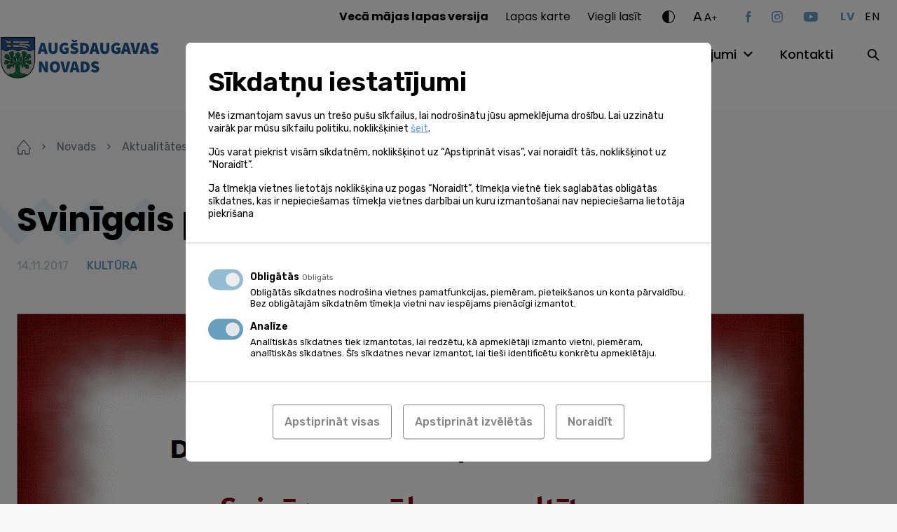

--- FILE ---
content_type: text/html; charset=UTF-8
request_url: https://www.augsdaugavasnovads.lv/novads/aktualitates/jaunumi/svinigais-pasakums-dubna/
body_size: 16796
content:
<!doctype html><html lang="lv-LV" ><head><meta charset="UTF-8"><meta name="format-detection" content="telephone=no"><meta http-equiv="X-UA-Compatible" content="IE=edge,chrome=1"><meta name="viewport" content="width=device-width, initial-scale=1, maximum-scale=1"><link rel="stylesheet" media="print" onload="this.onload=null;this.media='all';" id="ao_optimized_gfonts" href="https://fonts.googleapis.com/css?family=Poppins:400,500,600,700%7CRubik:300,400,500,600%7CPoppins:400,500,600,700%7CRubik:300,400,500,600&amp;display=swap"><link rel="profile" href="https://gmpg.org/xfn/11"><meta name='robots' content='index, follow, max-image-preview:large, max-snippet:-1, max-video-preview:-1' /><link rel="alternate" hreflang="lv" href="https://www.augsdaugavasnovads.lv/novads/aktualitates/jaunumi/svinigais-pasakums-dubna/" /><link rel="alternate" hreflang="x-default" href="https://www.augsdaugavasnovads.lv/novads/aktualitates/jaunumi/svinigais-pasakums-dubna/" /> <style id="aoatfcss" media="all">html{line-height:1.15;-webkit-text-size-adjust:100%}body{margin:0}a{background-color:transparent}strong{font-weight:bolder}img{border-style:none}button,input{font-family:inherit;font-size:100%;line-height:1.15;margin:0}button,input{overflow:visible}button{text-transform:none}button,[type=button],[type=submit]{-webkit-appearance:button}button::-moz-focus-inner,[type=button]::-moz-focus-inner,[type=submit]::-moz-focus-inner{border-style:none;padding:0}button:-moz-focusring,[type=button]:-moz-focusring,[type=submit]:-moz-focusring{outline:1px dotted ButtonText}::-webkit-file-upload-button{-webkit-appearance:button;font:inherit}*,*:before,*:after{-webkit-box-sizing:border-box;-moz-box-sizing:border-box;box-sizing:border-box}html,body,div,span,h2,h4,a,img,strong,ul,li,form,figure,header,nav,section,button{margin:0;padding:0}figure,header,nav,section{display:block}ul{list-style:none}button,input{border:none}button{border-radius:0;background:0 0}a:visited,button:visited{outline:none}a{text-decoration:none}a,a *,button,button *{text-decoration-skip:none!important;text-decoration-skip-ink:none!important}a:visited,a *:visited{text-decoration-skip:none!important;text-decoration-skip-ink:none!important}img{vertical-align:middle}img{max-width:100%;max-height:100%}@-ms-viewport{width:device-width}html{box-sizing:border-box;-ms-overflow-style:scrollbar}*,*:before,*:after{box-sizing:inherit}.container{width:100%;margin-right:auto;margin-left:auto}.d-none{display:none!important}.d-block{display:block!important}@media (min-width:768px){.d-md-none{display:none!important}}@media (min-width:1100px){.d-lg-none{display:none!important}.d-lg-block{display:block!important}}.justify-content-between{-ms-flex-pack:justify!important;justify-content:space-between!important}.align-items-end{-ms-flex-align:end!important;align-items:flex-end!important}.align-items-center{-ms-flex-align:center!important;align-items:center!important}@media (min-width:1100px){.justify-content-lg-end{-ms-flex-pack:end!important;justify-content:flex-end!important}.align-items-lg-start{-ms-flex-align:start!important;align-items:flex-start!important}}.container,.mega-menu-row{max-width:1284px;padding-left:24px;padding-right:24px}.mega-menu-row{margin-left:auto;margin-right:auto}.mega-menu-column{padding-left:12px;padding-right:12px}@media (max-width:1099px){.container{max-width:670px}}@media (max-width:767px){.container{padding-left:35px;padding-right:35px}}.relative{position:relative}.abs-c{position:absolute;top:50%;right:auto;bottom:auto;left:50%;transform:translate(-50%,-50%)}.flex{display:flex;flex-direction:row;flex-wrap:wrap}html,body{font-kerning:auto}body{display:flex;flex-direction:column;width:100%}.site-wrap{display:flex;flex-direction:column;flex-wrap:nowrap;min-height:100vh;width:100%;z-index:1}.site-content{flex:1 1 auto!important}img{width:auto;height:auto;max-width:100%;max-height:100%}.bg--cover{background-size:cover;background-position:center}.btn-dir{position:relative;display:inline-block;font-size:18rem;font-weight:500;line-height:24rem}.btn-dir--next{padding-right:24px}.btn-dir__icon{position:absolute;top:5px;font-size:13px}.btn-dir--next .btn-dir__icon{right:0}.ar-img{width:100%}.ar-img[style*=max-width]{width:9999px}.ar-img__inner{position:relative;width:100%;height:0}.ar-img__img{position:absolute;top:0;left:0;width:100%;max-width:none;height:100%;max-height:none}.w-100{width:100%}.mgb--m{margin-bottom:24px}@font-face{font-family:"icomoon";src:url(//www.augsdaugavasnovads.lv/wp-content/themes/augsdaugavas-novads/assets/css/../fonts/icomoon.eot);src:url(//www.augsdaugavasnovads.lv/wp-content/themes/augsdaugavas-novads/assets/css/../fonts/icomoon.eot#iefix) format("embedded-opentype"),url(//www.augsdaugavasnovads.lv/wp-content/themes/augsdaugavas-novads/assets/css/../fonts/icomoon.ttf) format("truetype"),url(//www.augsdaugavasnovads.lv/wp-content/themes/augsdaugavas-novads/assets/css/../fonts/icomoon.woff) format("woff"),url(//www.augsdaugavasnovads.lv/wp-content/themes/augsdaugavas-novads/assets/css/../fonts/icomoon.svg#icomoon) format("svg");font-weight:400;font-style:normal;font-display:block}.ic{font-family:"icomoon"!important;speak:never;font-style:normal;font-weight:400;font-variant:normal;text-transform:none;line-height:1;-webkit-font-smoothing:antialiased;-moz-osx-font-smoothing:grayscale}.ic--caret-right:before{content:"\e90c"}.ic--contrast:before{content:"\e90d"}.ic--search:before{content:"\e90e"}.ic--youtube:before{content:"\e91e"}.ic--instagram:before{content:"\e91f"}.ic--facebook:before{content:"\e920"}html{font-size:1px}body{font-family:"Rubik";color:#000}body{font-size:16rem;line-height:24rem}a{color:#000}.h1{font-family:"Poppins";font-size:48rem;font-weight:700;line-height:72rem}.h2{font-family:"Poppins";font-size:36rem;font-weight:600;line-height:55rem}@media (max-width:767px){.h1,.h2{font-size:30rem;line-height:40rem}}.ta--center{text-align:center}.ta--right{text-align:right}.c--white{color:#fff}.site-header{position:fixed;top:0;left:0;z-index:20;width:100%;padding-top:8px;padding-bottom:29px;background:#fff}.site-logo{width:288px;margin-left:-80px}.site-logo .ar-img{max-width:100%!important}.site-menu{margin-top:4px}.site-help{margin-bottom:27px}.toggle-hh-search{width:30px;height:30px;margin-right:-7px}.site-header .social-nav{margin-right:32px}@media (max-width:1099px){.site-header{padding-bottom:8px}.site-logo{margin-top:-30px}.site-header .social-nav{margin-right:0;margin-bottom:32px}}@media (max-width:767px){.site-logo{width:254px;margin-top:-18px}.site-logo .ar-img{max-width:100%!important}}.help-dropdown:not(.active){display:none}.fs-changer{margin-right:40px}.fs-changer__large{top:-1px;margin-right:2px;font-size:19rem;letter-spacing:.95px}.fs-changer__medium{top:-1px;font-size:15rem;letter-spacing:.75px}.fs-changer__small{top:-3px;font-size:12rem;letter-spacing:.6px}.c-changer{margin-right:26px}.c-changer__toggle{font-size:18px}.lang-switch__item:not(:last-child){margin-right:14px}.lang-switch__link{font-family:"Poppins";text-transform:uppercase;letter-spacing:.8px}.lang-switch__link--is-active{color:#65a0c1}.lang-switch__link--is-active{font-weight:700}.nav-help{margin-right:29px}.nav-help li:not(:last-child){margin-right:24px}.nav-help a{font-family:"Poppins"}.mega-menu-toggle{display:none!important}.nav-main{margin-right:47px}#mega-menu-header{display:flex;flex-wrap:wrap}#mega-menu-header>li:not(:last-child){margin-right:36px}#mega-menu-header>li>a{font-family:"Poppins";font-size:18rem;font-weight:500}.nav-main .mega-menu-item-has-children>a{position:relative;padding-right:26px}#mega-menu-header>li>.mega-sub-menu{display:none}.site-search__toggle{width:30px;height:30px;margin-right:-10px}@media (min-width:1100px){.site-search__form{display:none}}.burger{z-index:1;display:block;width:40px;height:34px;margin-left:-10px;margin-right:13px}.burger__part{position:absolute;left:10px;width:20px;height:2px;background:#000}.burger__part--top{top:10px}.burger__part--mid{top:16px}.burger__part--bot{top:22px}@media (max-width:767px){.burger{margin-right:23px}}@media (max-width:1099px){.site-menu{display:none}}.info-slider__img{width:100%;max-width:none;height:100%;max-height:none;object-fit:cover}.social-nav__item:not(:last-child){margin-right:30px}.social-nav__link{display:block;color:#65a0c1}.social-nav__link.ic--youtube{font-size:14px}@media (max-width:767px){.social-nav{padding-top:14px}}body{background-color:#f9f9f9}.site-wrap{padding-top:140px}.site-content{padding-top:58px;padding-bottom:100px}.no-pdt .site-content{padding-top:0}@media (max-width:1099px){.site-wrap{padding-top:90px}}@media (max-width:767px){.site-content{padding-top:38px;padding-bottom:80px}}.input{display:block;width:100%;padding:16px 23px 15px;color:#707c80;color:#000;background:#fff;border-radius:10px;border:1px solid #ababab}.input--sm{padding:8px 16px}.decor{position:absolute;background-size:100% 100%}.decor--1{width:541px;height:198px;background-image:url(//www.augsdaugavasnovads.lv/wp-content/themes/augsdaugavas-novads/assets/css/../img/zig-zag.svg)}.decor--2{width:286px;height:106px;background-image:url(//www.augsdaugavasnovads.lv/wp-content/themes/augsdaugavas-novads/assets/css/../img/zig-zag-small.svg)}.decor-title__decor{top:-42px;left:-79px}.decor-title__text{z-index:1}@media (max-width:767px){.decor-title__decor{top:-57px}}.more{display:inline-block;padding-right:23px;font-size:18rem;font-weight:500;line-height:24rem}.more__icon{position:absolute;top:5px;right:0;font-size:13px}.slider{opacity:0}.slider .slider__slide{height:437px;overflow:hidden}.slider__inner{width:100%}.slider__decor{top:50%;transform:translateY(-50%);left:-100px;margin-top:-30px}.slider__title-wrap{max-width:550px;margin-top:-24px}.slider__title{z-index:1}.slider__slide:not(.slider__slide--no-gradient):before{position:absolute;top:50%;left:0;transform:translateY(-50%);width:100%;height:100%;opacity:.7;background:#000;background:-moz-linear-gradient(90deg,rgba(0,0,0,1) 10%,rgba(0,0,0,0) 100%);background:-webkit-linear-gradient(90deg,rgba(0,0,0,1) 10%,rgba(0,0,0,0) 100%);background:linear-gradient(90deg,rgba(0,0,0,1) 10%,rgba(0,0,0,0) 100%);filter:progid:DXImageTransform.Microsoft.gradient(startColorstr="#000000",endColorstr="#000000",GradientType=1);content:''}@media (max-width:767px){.slider{width:100%;height:437px;overflow:hidden}.slider__inner{top:82px;left:0;transform:none}.slider .h1{font-size:36rem;line-height:55rem}}@media (max-width:767px){.post__thumb img{width:100%;max-width:none;height:179px;max-height:none;object-fit:cover}}@media (max-width:767px){.interactive-map .decor-title{margin-bottom:36px}}@media (max-width:767px){.services-categories__more{padding-top:37px}}.events__more{top:12px;margin-top:auto}@media (max-width:767px){.events__more{top:0;text-align:center}}.galleries-slider .gallery__img{width:100%;max-width:none;height:100%;max-height:none;object-fit:cover}</style><link rel="stylesheet" media="print" href="https://www.augsdaugavasnovads.lv/wp-content/cache/autoptimize/css/autoptimize_fabb1f9420c666e0b912163e18c5e84f.css" onload="this.onload=null;this.media='all';"><noscript id="aonoscrcss"><link media="all" href="https://www.augsdaugavasnovads.lv/wp-content/cache/autoptimize/css/autoptimize_fabb1f9420c666e0b912163e18c5e84f.css" rel="stylesheet"></noscript><title>Svinīgais pasākums Dubnā - Augšdaugavas novads</title><link rel="canonical" href="https://www.augsdaugavasnovads.lv/novads/aktualitates/jaunumi/svinigais-pasakums-dubna/" /><meta property="og:locale" content="lv_LV" /><meta property="og:type" content="article" /><meta property="og:title" content="Svinīgais pasākums Dubnā - Augšdaugavas novads" /><meta property="og:description" content="17.novembrī Dubnas kultūras nams aicina kopā sagaidīt Latvijas Republikas 99. dzimšanas dienu. Dzimšanas dienā pieņemts stāstīt par panākumiem, nopelniem, ieguvumiem, kā arī lietderīgi pavadīt svētku priekšvakaru kopā ar Dubnas kultūras nama pašdarbības kolektīviem un dziedošo Tihovsku ģimeni no Ludzas un izdejot svētku valsi ar grupu &quot;Starpbrīdis&quot;. Esat mīļi gaidīti pasākumā! &nbsp; &nbsp;" /><meta property="og:url" content="https://www.augsdaugavasnovads.lv/novads/aktualitates/jaunumi/svinigais-pasakums-dubna/" /><meta property="og:site_name" content="Augšdaugavas novads" /><meta property="article:published_time" content="2017-11-14T07:00:26+00:00" /><meta property="og:image" content="https://www.augsdaugavasnovads.lv/wp-content/uploads/post/2017/222339/afiscarona-1.gif" /><meta property="og:image:width" content="1123" /><meta property="og:image:height" content="794" /><meta property="og:image:type" content="image/gif" /><meta name="author" content="sem.dev" /><meta name="twitter:card" content="summary_large_image" /><meta name="twitter:label1" content="Written by" /><meta name="twitter:data1" content="sem.dev" /> <script type="application/ld+json" class="yoast-schema-graph">{"@context":"https://schema.org","@graph":[{"@type":"Article","@id":"https://www.augsdaugavasnovads.lv/novads/aktualitates/jaunumi/svinigais-pasakums-dubna/#article","isPartOf":{"@id":"https://www.augsdaugavasnovads.lv/novads/aktualitates/jaunumi/svinigais-pasakums-dubna/"},"author":{"name":"sem.dev","@id":"https://www.augsdaugavasnovads.lv/#/schema/person/86dcd828d75453d9375ebc74cc708bdd"},"headline":"Svinīgais pasākums Dubnā","datePublished":"2017-11-14T07:00:26+00:00","mainEntityOfPage":{"@id":"https://www.augsdaugavasnovads.lv/novads/aktualitates/jaunumi/svinigais-pasakums-dubna/"},"wordCount":78,"commentCount":0,"image":{"@id":"https://www.augsdaugavasnovads.lv/novads/aktualitates/jaunumi/svinigais-pasakums-dubna/#primaryimage"},"thumbnailUrl":"https://www.augsdaugavasnovads.lv/wp-content/uploads/post/2017/222339/afiscarona-1.gif","articleSection":["Kultūra","Pagastu un pilsētu ziņas"],"inLanguage":"lv-LV"},{"@type":"WebPage","@id":"https://www.augsdaugavasnovads.lv/novads/aktualitates/jaunumi/svinigais-pasakums-dubna/","url":"https://www.augsdaugavasnovads.lv/novads/aktualitates/jaunumi/svinigais-pasakums-dubna/","name":"Svinīgais pasākums Dubnā - Augšdaugavas novads","isPartOf":{"@id":"https://www.augsdaugavasnovads.lv/#website"},"primaryImageOfPage":{"@id":"https://www.augsdaugavasnovads.lv/novads/aktualitates/jaunumi/svinigais-pasakums-dubna/#primaryimage"},"image":{"@id":"https://www.augsdaugavasnovads.lv/novads/aktualitates/jaunumi/svinigais-pasakums-dubna/#primaryimage"},"thumbnailUrl":"https://www.augsdaugavasnovads.lv/wp-content/uploads/post/2017/222339/afiscarona-1.gif","datePublished":"2017-11-14T07:00:26+00:00","author":{"@id":"https://www.augsdaugavasnovads.lv/#/schema/person/86dcd828d75453d9375ebc74cc708bdd"},"breadcrumb":{"@id":"https://www.augsdaugavasnovads.lv/novads/aktualitates/jaunumi/svinigais-pasakums-dubna/#breadcrumb"},"inLanguage":"lv-LV","potentialAction":[{"@type":"ReadAction","target":["https://www.augsdaugavasnovads.lv/novads/aktualitates/jaunumi/svinigais-pasakums-dubna/"]}]},{"@type":"ImageObject","inLanguage":"lv-LV","@id":"https://www.augsdaugavasnovads.lv/novads/aktualitates/jaunumi/svinigais-pasakums-dubna/#primaryimage","url":"https://www.augsdaugavasnovads.lv/wp-content/uploads/post/2017/222339/afiscarona-1.gif","contentUrl":"https://www.augsdaugavasnovads.lv/wp-content/uploads/post/2017/222339/afiscarona-1.gif","width":1123,"height":794},{"@type":"BreadcrumbList","@id":"https://www.augsdaugavasnovads.lv/novads/aktualitates/jaunumi/svinigais-pasakums-dubna/#breadcrumb","itemListElement":[{"@type":"ListItem","position":1,"name":"Home","item":"https://www.augsdaugavasnovads.lv/"},{"@type":"ListItem","position":2,"name":"Jaunumi","item":"https://www.augsdaugavasnovads.lv/novads/aktualitates/jaunumi/"},{"@type":"ListItem","position":3,"name":"Svinīgais pasākums Dubnā"}]},{"@type":"WebSite","@id":"https://www.augsdaugavasnovads.lv/#website","url":"https://www.augsdaugavasnovads.lv/","name":"Augšdaugavas novads","description":"Vieta, kur satiekas Sēlija un Latgale","potentialAction":[{"@type":"SearchAction","target":{"@type":"EntryPoint","urlTemplate":"https://www.augsdaugavasnovads.lv/?s={search_term_string}"},"query-input":{"@type":"PropertyValueSpecification","valueRequired":true,"valueName":"search_term_string"}}],"inLanguage":"lv-LV"},{"@type":"Person","@id":"https://www.augsdaugavasnovads.lv/#/schema/person/86dcd828d75453d9375ebc74cc708bdd","name":"sem.dev","image":{"@type":"ImageObject","inLanguage":"lv-LV","@id":"https://www.augsdaugavasnovads.lv/#/schema/person/image/","url":"https://secure.gravatar.com/avatar/bc5ad24c5f4a5ffdbc7d31397017066e51663e74d147b3e7e9080cdb25010cfa?s=96&d=mm&r=g","contentUrl":"https://secure.gravatar.com/avatar/bc5ad24c5f4a5ffdbc7d31397017066e51663e74d147b3e7e9080cdb25010cfa?s=96&d=mm&r=g","caption":"sem.dev"},"sameAs":["https://www.augsdaugavasnovads.lv"]}]}</script> <link rel='dns-prefetch' href='//challenges.cloudflare.com' /><link rel='dns-prefetch' href='//connect.facebook.net' /><link href='https://fonts.gstatic.com' crossorigin='anonymous' rel='preconnect' /><link rel="alternate" title="oEmbed (JSON)" type="application/json+oembed" href="https://www.augsdaugavasnovads.lv/wp-json/oembed/1.0/embed?url=https%3A%2F%2Fwww.augsdaugavasnovads.lv%2Fnovads%2Faktualitates%2Fjaunumi%2Fsvinigais-pasakums-dubna%2F" /><link rel="alternate" title="oEmbed (XML)" type="text/xml+oembed" href="https://www.augsdaugavasnovads.lv/wp-json/oembed/1.0/embed?url=https%3A%2F%2Fwww.augsdaugavasnovads.lv%2Fnovads%2Faktualitates%2Fjaunumi%2Fsvinigais-pasakums-dubna%2F&#038;format=xml" /> <script data-cfasync="false" data-wpfc-render="false" id='monsterinsights-frontend-script-js-extra'>var monsterinsights_frontend = {"js_events_tracking":"true","download_extensions":"doc,pdf,ppt,zip,xls,docx,pptx,xlsx","inbound_paths":"[]","home_url":"https:\/\/www.augsdaugavasnovads.lv","hash_tracking":"false","v4_id":"G-GHHM17HEGC"};</script> <script id="image-watermark-no-right-click-js-before">var iwArgsNoRightClick = {"rightclick":"N","draganddrop":"N","devtools":"Y","enableToast":"Y","toastMessage":"This content is protected"};

//# sourceURL=image-watermark-no-right-click-js-before</script> <link rel="https://api.w.org/" href="https://www.augsdaugavasnovads.lv/wp-json/" /><link rel="alternate" title="JSON" type="application/json" href="https://www.augsdaugavasnovads.lv/wp-json/wp/v2/posts/222339" /><meta name="generator" content="WPML ver:4.8.6 stt:1,31;" /> <script>window.dataLayer = window.dataLayer || [];

    function gtag(){ dataLayer.push( arguments ); }

    gtag( 'consent', 'default', {
        'ad_storage': 'denied',
        'ad_user_data': 'denied',
        'ad_personalization': 'denied',
        'analytics_storage': 'denied'
    } );</script> <script async src="https://www.googletagmanager.com/gtag/js?id=G-7DP2W89H8C"></script> <script>window.dataLayer = window.dataLayer || [];
  function gtag(){dataLayer.push(arguments);}
  gtag('js', new Date());
  gtag('config', 'G-7DP2W89H8C');</script> <!--[if IE]> <script src="https://cdnjs.cloudflare.com/ajax/libs/html5shiv/3.7.3/html5shiv.min.js" type="text/javascript"></script> <link rel="stylesheet" href="/wp-content/themes/pandago2/assets/vendor/browser-notice/browser-notice.css"><link rel="stylesheet" href="/wp-content/themes/pandago2/assets/vendor/browser-notice/browser-notice-ie.css"> <![endif]--><script type="text/plain" data-name="service_2">gtag('consent', 'update', {'ad_user_data': 'granted','ad_personalization': 'granted','ad_storage': 'granted','analytics_storage': 'granted'} );</script><link rel="icon" href="https://www.augsdaugavasnovads.lv/wp-content/uploads/2021/12/cropped-adn_fav-32x32.png" sizes="32x32" /><link rel="icon" href="https://www.augsdaugavasnovads.lv/wp-content/uploads/2021/12/cropped-adn_fav-192x192.png" sizes="192x192" /><link rel="apple-touch-icon" href="https://www.augsdaugavasnovads.lv/wp-content/uploads/2021/12/cropped-adn_fav-180x180.png" /><meta name="msapplication-TileImage" content="https://www.augsdaugavasnovads.lv/wp-content/uploads/2021/12/cropped-adn_fav-270x270.png" /><link rel="preconnect" href="https://fonts.googleapis.com"><link rel="preconnect" href="https://fonts.gstatic.com" crossorigin> <noscript></noscript></head><body class="wp-singular post-template-default single single-post postid-222339 single-format-standard wp-embed-responsive wp-theme-pandago2 wp-child-theme-augsdaugavas-novads mega-menu-header" > <!--[if IE]><div id="update-browser-notification-wrap" style="display: none;"><div class="update-browser-notification-bg"></div><div class="update-browser-notification"><div class="ubn-table"><div class="ubn-cell"><div class="ubn-outer"><div class="ubn-inner"><div class="ubn-text"><p class="ubn-title">Lūdzu atjauniniet savu pārlūkprogrammu</p><p class="ubn-p">Jūsu Tīmekļa pārlūks nespēj pilnvērtīgi attēlot šo lapu, jo šī lapa ir būvēta balstoties uz moderniem Tīmekļa standartiem. Lai apskatītu šo lapu, aicinām Jūs izvēlēties kādu no modernajiem Tīmekļa pārlūkiem, kas pieejami zemāk.</p><p class="ubn-p last">Bezmaksas pārlūkprogrammas  - visas pārlūkprogrammas nodrošina vienādas pamatfunkcijas un ir viegli lietojamas. Izvēlieties, kuru pārlūkprogrammu vēlaties lejupielādēt:</p></div><div class="ubn-icon-wrap"> <a class="ubn-browser-link ubn-browser-link-firefox" href="http://www.mozilla.org/en-US/firefox/new/" target="_blank" rel="nofollow"> <span class="ubn-browser-icon">&nbsp;</span> <span class="ubn-browser-name">Mozilla Firefox</span> </a> <a class="ubn-browser-link ubn-browser-link-chrome" href="https://www.google.com/intl/en/chrome/browser/" target="_blank" rel="nofollow"> <span class="ubn-browser-icon">&nbsp;</span> <span class="ubn-browser-name">Google Chrome</span> </a> <a class="ubn-browser-link ubn-browser-link-opera" href="http://www.opera.com/" target="_blank" rel="nofollow"> <span class="ubn-browser-icon">&nbsp;</span> <span class="ubn-browser-name">Opera</span> </a> <a class="ubn-browser-link ubn-browser-link-safari" href="https://safari.en.softonic.com/" target="_blank" rel="nofollow"> <span class="ubn-browser-icon">&nbsp;</span> <span class="ubn-browser-name">Safari</span> </a> <a class="ubn-browser-link ubn-browser-link-edge" href="https://www.microsoft.com/en-us/windows/microsoft-edge" target="_blank" rel="nofollow"> <span class="ubn-browser-icon">&nbsp;</span> <span class="ubn-browser-name">Microsoft Edge</span> </a></div><div class="ubn-close-wrap"> <a class="ubn-close js-ubn-close" href="javascript:void(0)" onclick="var elem = document.querySelector('#update-browser-notification-wrap');elem.parentNode.removeChild(elem);">Aizvērt</a></div></div></div></div></div></div></div><![endif]--><div class="site-wrap"><header class="site-header"><div class="container flex justify-content-between align-items-center align-items-lg-start"><div class="flex align-items-center"> <button class="burger relative d-lg-none js-burger"> <span class="burger__part burger__part--top"></span> <span class="burger__part burger__part--mid"></span> <span class="burger__part burger__part--bot"></span> </button> <a class="site-logo d-block" href="https://www.augsdaugavasnovads.lv"> <noscript><img class="pdg-img" src="https://www.augsdaugavasnovads.lv/wp-content/uploads/2023/01/augsdaugavas-novada-logo-gerbonis-galvenei-e1674822418848.jpg" title="augsdaugavas novada logo gerbonis galvenei" alt=""  ></noscript><img class="lazyload pdg-img" src='data:image/svg+xml,%3Csvg%20xmlns=%22http://www.w3.org/2000/svg%22%20viewBox=%220%200%20210%20140%22%3E%3C/svg%3E' data-src="https://www.augsdaugavasnovads.lv/wp-content/uploads/2023/01/augsdaugavas-novada-logo-gerbonis-galvenei-e1674822418848.jpg" title="augsdaugavas novada logo gerbonis galvenei" alt=""  > </a></div><div class="site-menu"><div class="site-menu__inner"><div class="d-lg-none"><div class="site-search relative"> <button class="site-search__toggle d-none d-lg-block js-site-search"> <span class="abs-c ic ic--search"></span> </button><form role="search" method="get" class="site-search__form" action="https://www.augsdaugavasnovads.lv/"> <input class="input input--sm" type="text" value="" name="s" placeholder="Meklēt..."> <button class="site-search__submit" type="submit"><span class="ic ic--search abs-c"></span></button></form></div></div><div class="site-help flex align-items-center justify-content-lg-end"><nav class="nav-help"><ul class="flex"><li id="menu-item-330319" class="menu-item menu-item-type-custom menu-item-object-custom menu-item-330319"><a href="https://www.daugavpilsnovads.lv/veca-majas-lapas-versija/"><strong>Vecā mājas lapas versija</strong></a></li><li id="menu-item-177118" class="menu-item menu-item-type-post_type menu-item-object-page menu-item-177118"><a href="https://www.augsdaugavasnovads.lv/lapas-karte/">Lapas karte</a></li><li id="menu-item-178048" class="menu-item menu-item-type-post_type menu-item-object-page menu-item--is-last menu-item-178048"><a href="https://www.augsdaugavasnovads.lv/viegli-lasit/">Viegli lasīt</a></li></ul></nav><div class="c-changer help-dropdown-wrap relative"> <button class="c-changer__toggle d-block ic ic--contrast js-toggle-help-dropdown"></button><div class="c-changer__dropdown help-dropdown ta--center"> <button class="c-changer__item c-changer__item--1 js-c-changer" data-contrast="1"><span class="abs-c">A</span></button> <button class="c-changer__item c-changer__item--2 js-c-changer" data-contrast="2"><span class="abs-c">A</span></button> <button class="c-changer__item c-changer__item--3 js-c-changer" data-contrast="3"><span class="abs-c">A</span></button> <button class="c-changer__reset js-c-changer" data-contrast="0">Atiestatīt</button></div></div><div class="fs-changer help-dropdown-wrap relative"> <button class="fs-changer__toggle flex align-items-end js-toggle-help-dropdown"> <span class="fs-changer__large relative d-block">A</span> <span class="fs-changer__medium relative d-block">A</span> <span class="fs-changer__small relative d-block">+</span> </button><div class="fs-changer__dropdown help-dropdown ta--center"> <button class="fs-changer__item js-fs-changer" data-size="0.75">75%</button> <button class="fs-changer__item js-fs-changer active" data-size="1">100%</button> <button class="fs-changer__item js-fs-changer" data-size="1.25">125%</button> <button class="fs-changer__item js-fs-changer" data-size="1.50">150%</button></div></div><ul class="social-nav flex align-items-center"><li class="social-nav__item"> <a class="social-nav__link ic ic--facebook" href="https://facebook.com/AugsdaugavasNovads" target="_blank"></a></li><li class="social-nav__item"> <a class="social-nav__link ic ic--instagram" href="https://instagram.com/augsdaugavas_novads" target="_blank"></a></li><li class="social-nav__itemsocial-nav__item--is-last"> <a class="social-nav__link ic ic--youtube" href="https://youtube.com/augsdaugavasnovadapasvaldiba" target="_blank"></a></li></ul><ul class="lang-switch flex"><li class="lang-switch__item"> <a class="lang-switch__link lang-switch__link--is-active" href="#" hreflang="lv">lv</a></li><li class="lang-switch__item"> <a class="lang-switch__link" href="#" hreflang="en">en</a></li></ul></div><div class="site-nav flex align-items-center justify-content-lg-end"><nav class="nav-main"><div id="mega-menu-wrap-header" class="mega-menu-wrap"><div class="mega-menu-toggle"><div class="mega-toggle-blocks-left"></div><div class="mega-toggle-blocks-center"></div><div class="mega-toggle-blocks-right"><div class='mega-toggle-block mega-menu-toggle-animated-block mega-toggle-block-0' id='mega-toggle-block-0'><button aria-label="Toggle Menu" class="mega-toggle-animated mega-toggle-animated-slider" type="button" aria-expanded="false"> <span class="mega-toggle-animated-box"> <span class="mega-toggle-animated-inner"></span> </span> </button></div></div></div><ul id="mega-menu-header" class="mega-menu max-mega-menu mega-menu-horizontal mega-no-js" data-event="hover" data-effect="fade_up" data-effect-speed="200" data-effect-mobile="disabled" data-effect-speed-mobile="0" data-mobile-force-width="false" data-second-click="go" data-document-click="collapse" data-vertical-behaviour="standard" data-breakpoint="768" data-unbind="true" data-mobile-state="collapse_all" data-mobile-direction="vertical" data-hover-intent-timeout="300" data-hover-intent-interval="100"><li class="mega-menu-item mega-menu-item-type-post_type mega-menu-item-object-page mega-menu-item-has-children mega-menu-megamenu mega-menu-grid mega-align-bottom-left mega-menu-grid mega-menu-item-413" id="mega-menu-item-413"><a class="mega-menu-link" href="https://www.augsdaugavasnovads.lv/novads/" aria-expanded="false" tabindex="0">Novads<span class="mega-indicator" aria-hidden="true"></span></a><ul class="mega-sub-menu" role='presentation'><li class="mega-menu-row" id="mega-menu-413-0"><ul class="mega-sub-menu" style='--columns:12' role='presentation'><li class="mega-menu-column mega-menu-columns-4-of-12" style="--columns:12; --span:4" id="mega-menu-413-0-0"><ul class="mega-sub-menu"><li class="mega-menu-item mega-menu-item-type-widget widget_text mega-menu-item-text-4" id="mega-menu-item-text-4"><h4 class="mega-block-title">Augšdaugavas novads</h4><div class="textwidget"></div></li><li class="mega-menu-item mega-menu-item-type-post_type mega-menu-item-object-page mega-menu-item-417" id="mega-menu-item-417"><a class="mega-menu-link" href="https://www.augsdaugavasnovads.lv/novads/augsdaugavas-novads/par-novadu/">Par novadu</a></li><li class="mega-menu-item mega-menu-item-type-post_type mega-menu-item-object-page mega-menu-item-812" id="mega-menu-item-812"><a class="mega-menu-link" href="https://www.augsdaugavasnovads.lv/novads/augsdaugavas-novads/simbolika/">Simbolika</a></li><li class="mega-menu-item mega-menu-item-type-post_type mega-menu-item-object-page mega-menu-item-811" id="mega-menu-item-811"><a class="mega-menu-link" href="https://www.augsdaugavasnovads.lv/novads/augsdaugavas-novads/vesture/">Vēsture</a></li></ul></li><li class="mega-menu-column mega-menu-columns-4-of-12" style="--columns:12; --span:4" id="mega-menu-413-0-1"><ul class="mega-sub-menu"><li class="mega-menu-item mega-menu-item-type-widget widget_text mega-menu-item-text-5" id="mega-menu-item-text-5"><h4 class="mega-block-title">Aktualitātes</h4><div class="textwidget"></div></li><li class="mega-menu-item mega-menu-item-type-post_type mega-menu-item-object-page mega-menu-item-415" id="mega-menu-item-415"><a class="mega-menu-link" href="https://www.augsdaugavasnovads.lv/novads/aktualitates/foto-video/?f1=photo">Foto</a></li><li class="mega-menu-item mega-menu-item-type-post_type mega-menu-item-object-page mega-menu-item-598" id="mega-menu-item-598"><a class="mega-menu-link" href="https://www.augsdaugavasnovads.lv/novads/aktualitates/foto-video/?f1=video">Video</a></li><li class="mega-menu-item mega-menu-item-type-post_type mega-menu-item-object-page mega-menu-item-416" id="mega-menu-item-416"><a class="mega-menu-link" href="https://www.augsdaugavasnovads.lv/novads/aktualitates/kalendars/">Kalendārs</a></li><li class="mega-menu-item mega-menu-item-type-post_type mega-menu-item-object-page mega-menu-item-807" id="mega-menu-item-807"><a class="mega-menu-link" href="https://www.augsdaugavasnovads.lv/novads/aktualitates/avize/">Pašvaldības izdevums</a></li><li class="mega-menu-item mega-menu-item-type-post_type mega-menu-item-object-page mega-current_page_parent mega-menu-item-414 mega-current-menu-item" id="mega-menu-item-414"><a class="mega-menu-link" href="https://www.augsdaugavasnovads.lv/novads/aktualitates/jaunumi/">Jaunumi</a></li></ul></li></ul></li></ul></li><li class="mega-menu-item mega-menu-item-type-post_type mega-menu-item-object-page mega-menu-item-has-children mega-menu-megamenu mega-menu-grid mega-align-bottom-left mega-menu-grid mega-menu-item-292781" id="mega-menu-item-292781"><a class="mega-menu-link" href="https://www.augsdaugavasnovads.lv/pasvaldiba/" aria-expanded="false" tabindex="0">Pašvaldība<span class="mega-indicator" aria-hidden="true"></span></a><ul class="mega-sub-menu" role='presentation'><li class="mega-menu-row" id="mega-menu-292781-0"><ul class="mega-sub-menu" style='--columns:12' role='presentation'><li class="mega-menu-column mega-menu-columns-4-of-12" style="--columns:12; --span:4" id="mega-menu-292781-0-0"><ul class="mega-sub-menu"><li class="mega-menu-item mega-menu-item-type-widget widget_text mega-menu-item-text-9" id="mega-menu-item-text-9"><h4 class="mega-block-title">Par pašvaldību</h4><div class="textwidget"></div></li><li class="mega-menu-item mega-menu-item-type-post_type mega-menu-item-object-page mega-menu-item-984" id="mega-menu-item-984"><a class="mega-menu-link" href="https://www.augsdaugavasnovads.lv/pasvaldiba/par-pasvaldibu/vadiba/">Vadība</a></li><li class="mega-menu-item mega-menu-item-type-post_type mega-menu-item-object-page mega-menu-item-983" id="mega-menu-item-983"><a class="mega-menu-link" href="https://www.augsdaugavasnovads.lv/pasvaldiba/par-pasvaldibu/domes-deputati/">Domes deputāti</a></li><li class="mega-menu-item mega-menu-item-type-post_type mega-menu-item-object-page mega-menu-item-465578" id="mega-menu-item-465578"><a class="mega-menu-link" href="https://www.augsdaugavasnovads.lv/organizatoriska-struktura/">Organizatoriskā struktūra</a></li><li class="mega-menu-item mega-menu-item-type-post_type mega-menu-item-object-page mega-menu-item-719" id="mega-menu-item-719"><a class="mega-menu-link" href="https://www.augsdaugavasnovads.lv/pasvaldiba/par-pasvaldibu/pagasti/">Pilsētas un pagasti</a></li><li class="mega-menu-item mega-menu-item-type-post_type mega-menu-item-object-page mega-menu-item-981" id="mega-menu-item-981"><a class="mega-menu-link" href="https://www.augsdaugavasnovads.lv/pasvaldiba/par-pasvaldibu/komitejas-komisijas/">Komitejas</a></li><li class="mega-menu-item mega-menu-item-type-post_type mega-menu-item-object-page mega-menu-item-720" id="mega-menu-item-720"><a class="mega-menu-link" href="https://www.augsdaugavasnovads.lv/pasvaldiba/par-pasvaldibu/publiskie-dokumenti/">Publiskie dokumenti</a></li><li class="mega-menu-item mega-menu-item-type-custom mega-menu-item-object-custom mega-menu-item-466493" id="mega-menu-item-466493"><a class="mega-menu-link" href="https://www.augsdaugavasnovads.lv/pasvaldiba/par-pasvaldibu/publiskie-dokumenti/?f1=207">Publiskie pārskati</a></li><li class="mega-menu-item mega-menu-item-type-custom mega-menu-item-object-custom mega-menu-item-393774" id="mega-menu-item-393774"><a class="mega-menu-link" href="https://www.augsdaugavasnovads.lv/pasvaldiba/par-pasvaldibu/finanses/">Finanses</a></li><li class="mega-menu-item mega-menu-item-type-post_type mega-menu-item-object-page mega-menu-item-979" id="mega-menu-item-979"><a class="mega-menu-link" href="https://www.augsdaugavasnovads.lv/pasvaldiba/par-pasvaldibu/iepirkumi/">Iepirkumi</a></li><li class="mega-menu-item mega-menu-item-type-post_type mega-menu-item-object-page mega-menu-item-978" id="mega-menu-item-978"><a class="mega-menu-link" href="https://www.augsdaugavasnovads.lv/pasvaldiba/par-pasvaldibu/kapitalsabiedribas/">Kapitālsabiedrības</a></li><li class="mega-menu-item mega-menu-item-type-post_type mega-menu-item-object-page mega-menu-item-975" id="mega-menu-item-975"><a class="mega-menu-link" href="https://www.augsdaugavasnovads.lv/pasvaldiba/par-pasvaldibu/trauksmes-celsana/">Trauksmes celšana</a></li><li class="mega-menu-item mega-menu-item-type-post_type mega-menu-item-object-page mega-menu-item-465500" id="mega-menu-item-465500"><a class="mega-menu-link" href="https://www.augsdaugavasnovads.lv/korupcijas-noversana-un-etika/">Korupcijas novēršana un ētika</a></li><li class="mega-menu-item mega-menu-item-type-post_type mega-menu-item-object-page mega-menu-item-974" id="mega-menu-item-974"><a class="mega-menu-link" href="https://www.augsdaugavasnovads.lv/pasvaldiba/par-pasvaldibu/personas-datu-aizsardziba/">Personas datu aizsardzība</a></li><li class="mega-menu-item mega-menu-item-type-post_type mega-menu-item-object-page mega-menu-item-973" id="mega-menu-item-973"><a class="mega-menu-link" href="https://www.augsdaugavasnovads.lv/pasvaldiba/par-pasvaldibu/atalgojums/">Atalgojums</a></li><li class="mega-menu-item mega-menu-item-type-post_type mega-menu-item-object-page mega-menu-item-400578" id="mega-menu-item-400578"><a class="mega-menu-link" href="https://www.augsdaugavasnovads.lv/pasvaldiba/vakances/">Vakances</a></li><li class="mega-menu-item mega-menu-item-type-post_type mega-menu-item-object-page mega-menu-item-514309" id="mega-menu-item-514309"><a class="mega-menu-link" href="https://www.augsdaugavasnovads.lv/pasvaldiba/par-pasvaldibu/pasvaldiba-velesanu-komisija/">Vēlēšanu komisija</a></li></ul></li><li class="mega-menu-column mega-menu-columns-4-of-12" style="--columns:12; --span:4" id="mega-menu-292781-0-1"><ul class="mega-sub-menu"><li class="mega-menu-item mega-menu-item-type-widget widget_text mega-menu-item-text-10" id="mega-menu-item-text-10"><h4 class="mega-block-title">Sabiedrībai</h4><div class="textwidget"></div></li><li class="mega-menu-item mega-menu-item-type-post_type mega-menu-item-object-page mega-menu-item-997" id="mega-menu-item-997"><a class="mega-menu-link" href="https://www.augsdaugavasnovads.lv/pasvaldiba/sabiedriba/dzimtsarakstu-nodala/">Dzimtsarakstu nodaļa</a></li><li class="mega-menu-item mega-menu-item-type-post_type mega-menu-item-object-page mega-menu-item-996" id="mega-menu-item-996"><a class="mega-menu-link" href="https://www.augsdaugavasnovads.lv/pasvaldiba/sabiedriba/socialais-darbs-un-veseliba/">Sociālais darbs un veselība</a></li><li class="mega-menu-item mega-menu-item-type-post_type mega-menu-item-object-page mega-menu-item-995" id="mega-menu-item-995"><a class="mega-menu-link" href="https://www.augsdaugavasnovads.lv/pasvaldiba/sabiedriba/ipasumi-majokli/">Īpašumi, mājokļi, izsoles, noma</a></li><li class="mega-menu-item mega-menu-item-type-post_type mega-menu-item-object-page mega-menu-item-488688" id="mega-menu-item-488688"><a class="mega-menu-link" href="https://www.augsdaugavasnovads.lv/pasvaldibas-policija/">Pašvaldības policija</a></li><li class="mega-menu-item mega-menu-item-type-post_type mega-menu-item-object-page mega-menu-item-994" id="mega-menu-item-994"><a class="mega-menu-link" href="https://www.augsdaugavasnovads.lv/pasvaldiba/sabiedriba/barintiesa/">Bāriņtiesa</a></li><li class="mega-menu-item mega-menu-item-type-post_type mega-menu-item-object-page mega-menu-item-993" id="mega-menu-item-993"><a class="mega-menu-link" href="https://www.augsdaugavasnovads.lv/pasvaldiba/sabiedriba/izglitiba/">Izglītība</a></li><li class="mega-menu-item mega-menu-item-type-post_type mega-menu-item-object-page mega-menu-item-992" id="mega-menu-item-992"><a class="mega-menu-link" href="https://www.augsdaugavasnovads.lv/pasvaldiba/sabiedriba/kultura/">Kultūra</a></li><li class="mega-menu-item mega-menu-item-type-post_type mega-menu-item-object-page mega-menu-item-991" id="mega-menu-item-991"><a class="mega-menu-link" href="https://www.augsdaugavasnovads.lv/pasvaldiba/sabiedriba/sports/">Sports</a></li><li class="mega-menu-item mega-menu-item-type-post_type mega-menu-item-object-page mega-menu-item-990" id="mega-menu-item-990"><a class="mega-menu-link" href="https://www.augsdaugavasnovads.lv/pasvaldiba/sabiedriba/jaunatne/">Jaunatne</a></li><li class="mega-menu-item mega-menu-item-type-post_type mega-menu-item-object-page mega-menu-item-989" id="mega-menu-item-989"><a class="mega-menu-link" href="https://www.augsdaugavasnovads.lv/pasvaldiba/sabiedriba/buvvalde/">Būvvalde</a></li><li class="mega-menu-item mega-menu-item-type-post_type mega-menu-item-object-page mega-menu-item-988" id="mega-menu-item-988"><a class="mega-menu-link" href="https://www.augsdaugavasnovads.lv/pasvaldiba/sabiedriba/komunala-un-celi/">Komunālā saimniecība un ceļi</a></li><li class="mega-menu-item mega-menu-item-type-post_type mega-menu-item-object-page mega-menu-item-987" id="mega-menu-item-987"><a class="mega-menu-link" href="https://www.augsdaugavasnovads.lv/pasvaldiba/sabiedriba/vide-un-daba/">Vide un daba</a></li><li class="mega-menu-item mega-menu-item-type-post_type mega-menu-item-object-page mega-menu-item-986" id="mega-menu-item-986"><a class="mega-menu-link" href="https://www.augsdaugavasnovads.lv/pasvaldiba/sabiedriba/turisms/">Tūrisms</a></li><li class="mega-menu-item mega-menu-item-type-post_type mega-menu-item-object-page mega-menu-item-985" id="mega-menu-item-985"><a class="mega-menu-link" href="https://www.augsdaugavasnovads.lv/pasvaldiba/sabiedriba/draudzes-baznicas-kapi/">Biedrības, baznīcas, kapi</a></li><li class="mega-menu-item mega-menu-item-type-post_type mega-menu-item-object-page mega-menu-item-998" id="mega-menu-item-998"><a class="mega-menu-link" href="https://www.augsdaugavasnovads.lv/pasvaldiba/sabiedriba/sabiedribas-lidzdaliba/">Sabiedrības līdzdalība</a></li><li class="mega-menu-item mega-menu-item-type-post_type mega-menu-item-object-page mega-menu-item-349705" id="mega-menu-item-349705"><a class="mega-menu-link" href="https://www.augsdaugavasnovads.lv/pasvaldiba/sabiedriba/augsdaugavas-novada-valsts-un-pasvaldibas-vienotie-klientu-apkalposanas-centri/">VPVKAC</a></li></ul></li><li class="mega-menu-column mega-menu-columns-4-of-12" style="--columns:12; --span:4" id="mega-menu-292781-0-2"><ul class="mega-sub-menu"><li class="mega-menu-item mega-menu-item-type-widget widget_text mega-menu-item-text-11" id="mega-menu-item-text-11"><h4 class="mega-block-title">Attīstība, plānošana, uzņēmējdarbība</h4><div class="textwidget"></div></li><li class="mega-menu-item mega-menu-item-type-post_type mega-menu-item-object-page mega-menu-item-1002" id="mega-menu-item-1002"><a class="mega-menu-link" href="https://www.augsdaugavasnovads.lv/pasvaldiba/attistiba-planosana-uznemejdarbiba/attistibas-planosanas-dokumenti/">Attīstības plānošanas dokumenti</a></li><li class="mega-menu-item mega-menu-item-type-post_type mega-menu-item-object-page mega-menu-item-717" id="mega-menu-item-717"><a class="mega-menu-link" href="https://www.augsdaugavasnovads.lv/pasvaldiba/attistiba-planosana-uznemejdarbiba/projekti/">Projekti</a></li><li class="mega-menu-item mega-menu-item-type-post_type mega-menu-item-object-page mega-menu-item-1001" id="mega-menu-item-1001"><a class="mega-menu-link" href="https://www.augsdaugavasnovads.lv/pasvaldiba/attistiba-planosana-uznemejdarbiba/uznemejdarbiba/">Uzņēmējdarbība</a></li><li class="mega-menu-item mega-menu-item-type-post_type mega-menu-item-object-page mega-menu-item-1000" id="mega-menu-item-1000"><a class="mega-menu-link" href="https://www.augsdaugavasnovads.lv/pasvaldiba/attistiba-planosana-uznemejdarbiba/geotelpiska-informacija/">Ģeotelpiskā informācija</a></li></ul></li></ul></li><li class="mega-menu-row" id="mega-menu-292781-999"><ul class="mega-sub-menu" style='--columns:12' role='presentation'><li class="mega-menu-column mega-menu-columns-3-of-12" style="--columns:12; --span:3" id="mega-menu-292781-999-0"><ul class="mega-sub-menu"><li class="mega-menu-item mega-menu-item-type-custom mega-menu-item-object-custom mega-menu-item-517863" id="mega-menu-item-517863"><a class="mega-menu-link" href="https://www.augsdaugavasnovads.lv/pasvaldiba/par-pasvaldibu/publiskie-dokumenti/?f1=all&#038;f2=202&#038;f5=%20">Drošība</a></li></ul></li></ul></li></ul></li><li class="mega-menu-item mega-menu-item-type-post_type mega-menu-item-object-page mega-menu-item-has-children mega-menu-megamenu mega-menu-grid mega-align-bottom-left mega-menu-grid mega-menu-item-503" id="mega-menu-item-503"><a class="mega-menu-link" href="https://www.augsdaugavasnovads.lv/pakalpojumi/" aria-expanded="false" tabindex="0">Pakalpojumi<span class="mega-indicator" aria-hidden="true"></span></a><ul class="mega-sub-menu" role='presentation'><li class="mega-menu-row" id="mega-menu-503-0"><ul class="mega-sub-menu" style='--columns:12' role='presentation'><li class="mega-menu-column mega-menu-columns-3-of-12" style="--columns:12; --span:3" id="mega-menu-503-0-0"><ul class="mega-sub-menu"><li class="mega-menu-item mega-menu-item-type-taxonomy mega-menu-item-object-service_category mega-menu-item-1003" id="mega-menu-item-1003"><a class="mega-menu-link" href="https://www.augsdaugavasnovads.lv/pakalpojumi/#izsoles-sludinajumi">Izsoles, sludinājumi</a></li><li class="mega-menu-item mega-menu-item-type-taxonomy mega-menu-item-object-service_category mega-menu-item-1005" id="mega-menu-item-1005"><a class="mega-menu-link" href="https://www.augsdaugavasnovads.lv/pakalpojumi/#nauda-nodokli-nodevas">Nauda, nodokļi, nodevas</a></li><li class="mega-menu-item mega-menu-item-type-taxonomy mega-menu-item-object-service_category mega-menu-item-1007" id="mega-menu-item-1007"><a class="mega-menu-link" href="https://www.augsdaugavasnovads.lv/pakalpojumi/#atlaujas-saskanojumi">Atļaujas, saskaņojumi</a></li><li class="mega-menu-item mega-menu-item-type-taxonomy mega-menu-item-object-service_category mega-menu-item-1009" id="mega-menu-item-1009"><a class="mega-menu-link" href="https://www.augsdaugavasnovads.lv/pakalpojumi/#izglitiba-kultura-sports">Izglītība, kultūra, sports</a></li><li class="mega-menu-item mega-menu-item-type-taxonomy mega-menu-item-object-service_category mega-menu-item-1011" id="mega-menu-item-1011"><a class="mega-menu-link" href="https://www.augsdaugavasnovads.lv/pakalpojumi/#civilstavokla-akti">Civilstāvokļa akti</a></li><li class="mega-menu-item mega-menu-item-type-taxonomy mega-menu-item-object-service_category mega-menu-item-1013" id="mega-menu-item-1013"><a class="mega-menu-link" href="https://www.augsdaugavasnovads.lv/pakalpojumi/#visparejas-nozimes-pakalpojumi">Vispārējas nozīmes pakalpojumi</a></li><li class="mega-menu-item mega-menu-item-type-taxonomy mega-menu-item-object-service_category mega-menu-item-1015" id="mega-menu-item-1015"><a class="mega-menu-link" href="https://www.augsdaugavasnovads.lv/pakalpojumi/#infrastruktura">Infrastruktūra</a></li></ul></li><li class="mega-menu-column mega-menu-columns-3-of-12" style="--columns:12; --span:3" id="mega-menu-503-0-1"><ul class="mega-sub-menu"><li class="mega-menu-item mega-menu-item-type-taxonomy mega-menu-item-object-service_category mega-menu-item-1004" id="mega-menu-item-1004"><a class="mega-menu-link" href="https://www.augsdaugavasnovads.lv/pakalpojumi/#ipasumi-majokli">Īpašumi, mājokļi</a></li><li class="mega-menu-item mega-menu-item-type-taxonomy mega-menu-item-object-service_category mega-menu-item-1006" id="mega-menu-item-1006"><a class="mega-menu-link" href="https://www.augsdaugavasnovads.lv/pakalpojumi/#uznemejdarbiba">Uzņēmējdarbība</a></li><li class="mega-menu-item mega-menu-item-type-taxonomy mega-menu-item-object-service_category mega-menu-item-1008" id="mega-menu-item-1008"><a class="mega-menu-link" href="https://www.augsdaugavasnovads.lv/pakalpojumi/#pabalsti-sociala-palidziba-un-aprupe">Pabalsti, sociālā palīdzība un aprūpe</a></li><li class="mega-menu-item mega-menu-item-type-taxonomy mega-menu-item-object-service_category mega-menu-item-1010" id="mega-menu-item-1010"><a class="mega-menu-link" href="https://www.augsdaugavasnovads.lv/pakalpojumi/#gimene-tiesu-aizsardziba">Ģimene, tiesu aizsardzība</a></li><li class="mega-menu-item mega-menu-item-type-taxonomy mega-menu-item-object-service_category mega-menu-item-1012" id="mega-menu-item-1012"><a class="mega-menu-link" href="https://www.augsdaugavasnovads.lv/pakalpojumi/#komunalie-pakalpojumi">Komunālie pakalpojumi</a></li><li class="mega-menu-item mega-menu-item-type-taxonomy mega-menu-item-object-service_category mega-menu-item-1014" id="mega-menu-item-1014"><a class="mega-menu-link" href="https://www.augsdaugavasnovads.lv/pakalpojumi/#turisms-vide-un-daba">Tūrisms, vide un daba</a></li><li class="mega-menu-item mega-menu-item-type-taxonomy mega-menu-item-object-service_category mega-menu-item-1016" id="mega-menu-item-1016"><a class="mega-menu-link" href="https://www.augsdaugavasnovads.lv/pakalpojumi/#buvnieciba-geodezija-kartografija">Būvniecība, ģeodēzija, kartogrāfija</a></li></ul></li><li class="mega-menu-column mega-menu-columns-3-of-12" style="--columns:12; --span:3" id="mega-menu-503-0-2"></li></ul></li></ul></li><li class="mega-menu-item mega-menu-item-type-post_type mega-menu-item-object-page mega-align-bottom-left mega-menu-flyout mega-menu-item-93279" id="mega-menu-item-93279"><a class="mega-menu-link" href="https://www.augsdaugavasnovads.lv/kontakti/" tabindex="0">Kontakti</a></li></ul></div></nav><div class="d-none d-lg-block"><div class="site-search relative"> <button class="site-search__toggle d-none d-lg-block js-site-search"> <span class="abs-c ic ic--search"></span> </button><form role="search" method="get" class="site-search__form" action="https://www.augsdaugavasnovads.lv/"> <input class="input input--sm" type="text" value="" name="s" placeholder="Meklēt..."> <button class="site-search__submit" type="submit"><span class="ic ic--search abs-c"></span></button></form></div></div></div></div></div><div class="d-lg-none"> <button class="toggle-hh-search relative js-burger"> <span class="ic ic--search abs-c"></span> </button></div></div></header><div class="site-content"><div class="container"><div class="breadcrumbs flex align-items-center"> <a class="breadcrumbs__home breadcrumbs__item ic ic--home" href="https://www.augsdaugavasnovads.lv"></a><span class="breadcrumbs__sep breadcrumbs__item ic ic--caret-right"></span><a class="breadcrumbs__item" href="https://www.augsdaugavasnovads.lv/novads/">Novads</a><span class="breadcrumbs__sep breadcrumbs__item ic ic--caret-right"></span><a class="breadcrumbs__item" href="https://www.augsdaugavasnovads.lv/novads/aktualitates/">Aktualitātes</a><span class="breadcrumbs__sep breadcrumbs__item ic ic--caret-right"></span><a class="breadcrumbs__item" href="https://www.augsdaugavasnovads.lv/novads/aktualitates/jaunumi/">Jaunumi</a><span class="breadcrumbs__sep breadcrumbs__item ic ic--caret-right"></span><span class="breadcrumbs__item">Svinīgais pasākums Dubnā</span></div><article class="open-post"><h1 class="decor-title relative open-post__title h1"><figure class="decor-title__decor decor decor--2"></figure> <span class="decor-title__text relative">Svinīgais pasākums Dubnā</span></h1><div class="open-post__data flex align-items-center mgb--xl line-1"><p class="open-post__date c--light">14.11.2017</p><p class="medium uppercase c--primary">Kultūra</p></div><figure class="open-post__thumb can-zoom relative mgb--l js-zoom" data-src="https://www.augsdaugavasnovads.lv/wp-content/uploads/post/2017/222339/afiscarona-1.gif"> <noscript><img class="pdg-img" src="https://www.augsdaugavasnovads.lv/wp-content/uploads/fly-images/222336/afiscarona-1-1236x0-c.gif" title="afiscarona-1" alt=""  ></noscript><img class="lazyload pdg-img" src='data:image/svg+xml,%3Csvg%20xmlns=%22http://www.w3.org/2000/svg%22%20viewBox=%220%200%20210%20140%22%3E%3C/svg%3E' data-src="https://www.augsdaugavasnovads.lv/wp-content/uploads/fly-images/222336/afiscarona-1-1236x0-c.gif" title="afiscarona-1" alt=""  ><div class="zoom bgc--primary"> <span class="ic ic--zoom abs-c"></span></div></figure><div class="editor clearfix"><p>17.novembrī Dubnas kultūras nams aicina kopā sagaidīt Latvijas Republikas 99. dzimšanas dienu. Dzimšanas dienā pieņemts stāstīt par panākumiem, nopelniem, ieguvumiem, kā arī lietderīgi pavadīt svētku priekšvakaru kopā ar Dubnas kultūras nama pašdarbības kolektīviem un dziedošo Tihovsku ģimeni no Ludzas un izdejot svētku valsi ar grupu "Starpbrīdis".<br /> Esat mīļi gaidīti pasākumā!</p><p class="empty-paragraph">&nbsp;</p><p class="empty-paragraph">&nbsp;</p><div class="row"><div class="col-lg-8 offset-lg-2"></div></div></div></article><div class="share flex align-items-center"><p class="share__label medium">Dalies:</p><div class="share__item"> <a class="js-share-facebook" href="https://www.augsdaugavasnovads.lv/novads/aktualitates/jaunumi/svinigais-pasakums-dubna/"> <span class="share__icon ic ic--facebook"></span> </a></div><div class="share__item"> <a href="https://twitter.com/intent/tweet?title=Svin%C4%ABgais+pas%C4%81kums+Dubn%C4%81%3A&url=https://www.augsdaugavasnovads.lv/novads/aktualitates/jaunumi/svinigais-pasakums-dubna/" target="_blank"> <span class="share__icon ic ic--twitter"></span> </a></div><div class="share__item"> <a href="https://api.whatsapp.com/send?text=https%3A%2F%2Fwww.augsdaugavasnovads.lv%2Fnovads%2Faktualitates%2Fjaunumi%2Fsvinigais-pasakums-dubna%2F" target="_blank"> <span class="share__icon ic ic--whatsapp"></span> </a></div><div class="share__item"> <a href="mailto:?Body=Svin%C4%ABgais+pas%C4%81kums+Dubn%C4%81%3A+https%3A%2F%2Fwww.augsdaugavasnovads.lv%2Fnovads%2Faktualitates%2Fjaunumi%2Fsvinigais-pasakums-dubna%2F"> <span class="share__icon ic ic--email"></span> </a></div></div><div class="post-foot flex align-items-start justify-content-between mgb--xxl"> <button class="btn-dir btn-dir--prev js-pdg-back"> <span class="btn-dir__icon ic ic--caret-left"></span> Atpakaļ </button> <a class="open-post__next-post btn-dir btn-dir--next" href="https://www.augsdaugavasnovads.lv/novads/aktualitates/jaunumi/apvienotas-komitejas-sede/"> <span class="btn-dir__icon ic ic--caret-right"></span> Apvienotās komitejas sēde </a></div></div></div><section class="info-slider pt--block pb--block bgc--white"><div class="container"><div class="js-info-slider"><div class="info-slider__slide"> <a class="info-slider__item d-block" href="https://ukraine-latvia.com/uk"> <noscript><img class="info-slider__img" src="https://www.augsdaugavasnovads.lv/wp-content/uploads/fly-images/543892/ukraina-300x200-c.jpg"></noscript><img class="lazyload info-slider__img" src='data:image/svg+xml,%3Csvg%20xmlns=%22http://www.w3.org/2000/svg%22%20viewBox=%220%200%20210%20140%22%3E%3C/svg%3E' data-src="https://www.augsdaugavasnovads.lv/wp-content/uploads/fly-images/543892/ukraina-300x200-c.jpg"> </a></div><div class="info-slider__slide"> <a class="info-slider__item d-block" href="https://www.augsdaugavasnovads.lv/novads/aktualitates/jaunumi/celvedis-ricibai-arkartas-situacijas/"> <noscript><img class="info-slider__img" src="https://www.augsdaugavasnovads.lv/wp-content/uploads/fly-images/543384/civil-300x200-c.jpg"></noscript><img class="lazyload info-slider__img" src='data:image/svg+xml,%3Csvg%20xmlns=%22http://www.w3.org/2000/svg%22%20viewBox=%220%200%20210%20140%22%3E%3C/svg%3E' data-src="https://www.augsdaugavasnovads.lv/wp-content/uploads/fly-images/543384/civil-300x200-c.jpg"> </a></div><div class="info-slider__slide"> <a class="info-slider__item d-block" href="https://www.augsdaugavasnovads.lv/novads/aktualitates/jaunumi/ieviests-digitals-riks-zinosanai-par-latvanu-izplatibu/"> <noscript><img class="info-slider__img" src="https://www.augsdaugavasnovads.lv/wp-content/uploads/fly-images/518395/latv-ban-scaled-300x200-c.jpg"></noscript><img class="lazyload info-slider__img" src='data:image/svg+xml,%3Csvg%20xmlns=%22http://www.w3.org/2000/svg%22%20viewBox=%220%200%20210%20140%22%3E%3C/svg%3E' data-src="https://www.augsdaugavasnovads.lv/wp-content/uploads/fly-images/518395/latv-ban-scaled-300x200-c.jpg"> </a></div><div class="info-slider__slide"> <a class="info-slider__item d-block" href="https://www.augsdaugavasnovads.lv/novads/aktualitates/jaunumi/oficialajai-elektroniskajai-sazinai-izvelieties-e-adresi-nevis-e-pasta-adresi/"> <noscript><img class="info-slider__img" src="https://www.augsdaugavasnovads.lv/wp-content/uploads/fly-images/512629/Untitled-16-300x200-c.jpeg"></noscript><img class="lazyload info-slider__img" src='data:image/svg+xml,%3Csvg%20xmlns=%22http://www.w3.org/2000/svg%22%20viewBox=%220%200%20210%20140%22%3E%3C/svg%3E' data-src="https://www.augsdaugavasnovads.lv/wp-content/uploads/fly-images/512629/Untitled-16-300x200-c.jpeg"> </a></div><div class="info-slider__slide"> <a class="info-slider__item d-block" href="https://www.augsdaugavasnovads.lv/novads/aktualitates/jaunumi/remigracija-latgale-jauns/"> <noscript><img class="info-slider__img" src="https://www.augsdaugavasnovads.lv/wp-content/uploads/fly-images/511216/baneris-remigracija-600x300-1-300x200-c.jpg"></noscript><img class="lazyload info-slider__img" src='data:image/svg+xml,%3Csvg%20xmlns=%22http://www.w3.org/2000/svg%22%20viewBox=%220%200%20210%20140%22%3E%3C/svg%3E' data-src="https://www.augsdaugavasnovads.lv/wp-content/uploads/fly-images/511216/baneris-remigracija-600x300-1-300x200-c.jpg"> </a></div><div class="info-slider__slide"> <a class="info-slider__item d-block" href="https://www.daba.gov.lv/lv/augsdaugava#dabas-aizsardzibas-plans-2024-2036"> <noscript><img class="info-slider__img" src="https://www.augsdaugavasnovads.lv/wp-content/uploads/fly-images/510205/Untitled-16-scaled-300x200-c.jpeg"></noscript><img class="lazyload info-slider__img" src='data:image/svg+xml,%3Csvg%20xmlns=%22http://www.w3.org/2000/svg%22%20viewBox=%220%200%20210%20140%22%3E%3C/svg%3E' data-src="https://www.augsdaugavasnovads.lv/wp-content/uploads/fly-images/510205/Untitled-16-scaled-300x200-c.jpeg"> </a></div><div class="info-slider__slide"> <a class="info-slider__item d-block" href="https://www.augsdaugavasnovads.lv/pasvaldiba/sabiedriba/vide-un-daba/zveja/licenceta-makskeresana-un-zemudens-medibas-2/"> <noscript><img class="info-slider__img" src="https://www.augsdaugavasnovads.lv/wp-content/uploads/fly-images/505611/Untitled-7-300x200-c.jpeg"></noscript><img class="lazyload info-slider__img" src='data:image/svg+xml,%3Csvg%20xmlns=%22http://www.w3.org/2000/svg%22%20viewBox=%220%200%20210%20140%22%3E%3C/svg%3E' data-src="https://www.augsdaugavasnovads.lv/wp-content/uploads/fly-images/505611/Untitled-7-300x200-c.jpeg"> </a></div><div class="info-slider__slide"> <a class="info-slider__item d-block" href="https://www.augsdaugavasnovads.lv/novads/aktualitates/jaunumi/izstradats-ricibas-plans-komunalo-notekudenu-dunu-apsaimniekosanai-augsdaugavas-novada/"> <noscript><img class="info-slider__img" src="https://www.augsdaugavasnovads.lv/wp-content/uploads/fly-images/500937/Untitled-37-300x200-c.jpeg"></noscript><img class="lazyload info-slider__img" src='data:image/svg+xml,%3Csvg%20xmlns=%22http://www.w3.org/2000/svg%22%20viewBox=%220%200%20210%20140%22%3E%3C/svg%3E' data-src="https://www.augsdaugavasnovads.lv/wp-content/uploads/fly-images/500937/Untitled-37-300x200-c.jpeg"> </a></div><div class="info-slider__slide"> <a class="info-slider__item d-block" href="https://www.augsdaugavasnovads.lv/pakalpojumi/"> <noscript><img class="info-slider__img" src="https://www.augsdaugavasnovads.lv/wp-content/uploads/fly-images/494998/logo_your_europe-300x200-c.png"></noscript><img class="lazyload info-slider__img" src='data:image/svg+xml,%3Csvg%20xmlns=%22http://www.w3.org/2000/svg%22%20viewBox=%220%200%20210%20140%22%3E%3C/svg%3E' data-src="https://www.augsdaugavasnovads.lv/wp-content/uploads/fly-images/494998/logo_your_europe-300x200-c.png"> </a></div><div class="info-slider__slide"> <a class="info-slider__item d-block" href="https://www.augsdaugavasnovads.lv/novads/aktualitates/jaunumi/valsts-robezsardzes-informacija/"> <noscript><img class="info-slider__img" src="https://www.augsdaugavasnovads.lv/wp-content/uploads/fly-images/489572/Facebook-kontam-300x200-c.jpg"></noscript><img class="lazyload info-slider__img" src='data:image/svg+xml,%3Csvg%20xmlns=%22http://www.w3.org/2000/svg%22%20viewBox=%220%200%20210%20140%22%3E%3C/svg%3E' data-src="https://www.augsdaugavasnovads.lv/wp-content/uploads/fly-images/489572/Facebook-kontam-300x200-c.jpg"> </a></div><div class="info-slider__slide"> <a class="info-slider__item d-block" href="https://www.augsdaugavasnovads.lv/novads/aktualitates/jaunumi/augsdaugavas-novada-pasvaldibas-policija/"> <noscript><img class="info-slider__img" src="https://www.augsdaugavasnovads.lv/wp-content/uploads/fly-images/488599/Cover-1-300x200-c.png"></noscript><img class="lazyload info-slider__img" src='data:image/svg+xml,%3Csvg%20xmlns=%22http://www.w3.org/2000/svg%22%20viewBox=%220%200%20210%20140%22%3E%3C/svg%3E' data-src="https://www.augsdaugavasnovads.lv/wp-content/uploads/fly-images/488599/Cover-1-300x200-c.png"> </a></div><div class="info-slider__slide"> <a class="info-slider__item d-block" href="https://www.augsdaugavasnovads.lv/novads/aktualitates/jaunumi/darbojas-augsdaugavas-novada-zemnieku-vakara-tirdzins/"> <noscript><img class="info-slider__img" src="https://www.augsdaugavasnovads.lv/wp-content/uploads/fly-images/481727/tirdzins-300x200-c.jpg"></noscript><img class="lazyload info-slider__img" src='data:image/svg+xml,%3Csvg%20xmlns=%22http://www.w3.org/2000/svg%22%20viewBox=%220%200%20210%20140%22%3E%3C/svg%3E' data-src="https://www.augsdaugavasnovads.lv/wp-content/uploads/fly-images/481727/tirdzins-300x200-c.jpg"> </a></div><div class="info-slider__slide"> <a class="info-slider__item d-block" href="https://www.augsdaugavasnovads.lv/pasvaldiba/par-pasvaldibu/publiskie-dokumenti/?f1=207"> <noscript><img class="info-slider__img" src="https://www.augsdaugavasnovads.lv/wp-content/uploads/fly-images/465556/Publiskais-parskats-2-300x200-c.png"></noscript><img class="lazyload info-slider__img" src='data:image/svg+xml,%3Csvg%20xmlns=%22http://www.w3.org/2000/svg%22%20viewBox=%220%200%20210%20140%22%3E%3C/svg%3E' data-src="https://www.augsdaugavasnovads.lv/wp-content/uploads/fly-images/465556/Publiskais-parskats-2-300x200-c.png"> </a></div><div class="info-slider__slide"> <a class="info-slider__item d-block" href="https://www.augsdaugavasnovads.lv/novads/aktualitates/jaunumi/darbu-uzsaks-12-jauni-vpvkac-augsdaugavas-novada/"> <noscript><img class="info-slider__img" src="https://www.augsdaugavasnovads.lv/wp-content/uploads/fly-images/458931/vpvkac-logo-scaled-300x200-c.jpg"></noscript><img class="lazyload info-slider__img" src='data:image/svg+xml,%3Csvg%20xmlns=%22http://www.w3.org/2000/svg%22%20viewBox=%220%200%20210%20140%22%3E%3C/svg%3E' data-src="https://www.augsdaugavasnovads.lv/wp-content/uploads/fly-images/458931/vpvkac-logo-scaled-300x200-c.jpg"> </a></div><div class="info-slider__slide"> <a class="info-slider__item d-block" href="https://www.augsdaugavasnovads.lv/novads/aktualitates/jaunumi/aktualitates-par-novadu-divu-krastu-radio-etera/"> <noscript><img class="info-slider__img" src="https://www.augsdaugavasnovads.lv/wp-content/uploads/fly-images/456151/Untitled-10-300x200-c.jpeg"></noscript><img class="lazyload info-slider__img" src='data:image/svg+xml,%3Csvg%20xmlns=%22http://www.w3.org/2000/svg%22%20viewBox=%220%200%20210%20140%22%3E%3C/svg%3E' data-src="https://www.augsdaugavasnovads.lv/wp-content/uploads/fly-images/456151/Untitled-10-300x200-c.jpeg"> </a></div><div class="info-slider__slide"> <a class="info-slider__item d-block" href="https://www.augsdaugavasnovads.lv/novads/aktualitates/jaunumi/nekustama-ipasuma-nodokla-pazinojumus-iespejams-sanemt-ari-elektroniski-2/"> <noscript><img class="info-slider__img" src="https://www.augsdaugavasnovads.lv/wp-content/uploads/fly-images/402113/nekustama-iapsuma-nodoklis-elektroniski-1-300x200-c.jpg"></noscript><img class="lazyload info-slider__img" src='data:image/svg+xml,%3Csvg%20xmlns=%22http://www.w3.org/2000/svg%22%20viewBox=%220%200%20210%20140%22%3E%3C/svg%3E' data-src="https://www.augsdaugavasnovads.lv/wp-content/uploads/fly-images/402113/nekustama-iapsuma-nodoklis-elektroniski-1-300x200-c.jpg"> </a></div><div class="info-slider__slide"> <a class="info-slider__item d-block" href="https://www.augsdaugavasnovads.lv/novads/aktualitates/jaunumi/iedzivotaji-jauta-pasvaldibas-atbild/"> <noscript><img class="info-slider__img" src="https://www.augsdaugavasnovads.lv/wp-content/uploads/fly-images/333658/iedzivotaji-jauta-pasvaldiba-atbild-300x200-c.jpg"></noscript><img class="lazyload info-slider__img" src='data:image/svg+xml,%3Csvg%20xmlns=%22http://www.w3.org/2000/svg%22%20viewBox=%220%200%20210%20140%22%3E%3C/svg%3E' data-src="https://www.augsdaugavasnovads.lv/wp-content/uploads/fly-images/333658/iedzivotaji-jauta-pasvaldiba-atbild-300x200-c.jpg"> </a></div><div class="info-slider__slide"> <a class="info-slider__item d-block" href="https://www.augsdaugavasnovads.lv/pasvaldiba/sabiedriba/vide-un-daba/atkritumu-apsaimniekosana/"> <noscript><img class="info-slider__img" src="https://www.augsdaugavasnovads.lv/wp-content/uploads/fly-images/353248/ad85006e62db4fa2f02bdab121159aa68YE5raCFndsIk6dG-0-300x200-c.jpeg"></noscript><img class="lazyload info-slider__img" src='data:image/svg+xml,%3Csvg%20xmlns=%22http://www.w3.org/2000/svg%22%20viewBox=%220%200%20210%20140%22%3E%3C/svg%3E' data-src="https://www.augsdaugavasnovads.lv/wp-content/uploads/fly-images/353248/ad85006e62db4fa2f02bdab121159aa68YE5raCFndsIk6dG-0-300x200-c.jpeg"> </a></div><div class="info-slider__slide"> <a class="info-slider__item d-block" href="https://www.augsdaugavasnovads.lv/pasvaldiba/attistiba-planosana-uznemejdarbiba/projekts/vesturiski-piesarnotas-vietas-visku-profesionalas-vidusskolas-mazuta-glabatava-sanacija-visku-pagasta-augsdaugavas-novada/"> <noscript><img class="info-slider__img" src="https://www.augsdaugavasnovads.lv/wp-content/uploads/fly-images/340159/baneris_arwww-300x200-c.jpg"></noscript><img class="lazyload info-slider__img" src='data:image/svg+xml,%3Csvg%20xmlns=%22http://www.w3.org/2000/svg%22%20viewBox=%220%200%20210%20140%22%3E%3C/svg%3E' data-src="https://www.augsdaugavasnovads.lv/wp-content/uploads/fly-images/340159/baneris_arwww-300x200-c.jpg"> </a></div><div class="info-slider__slide"> <a class="info-slider__item d-block" href="https://experience.arcgis.com/experience/b78b2e066fd24da4b070b30d73beef29/"> <noscript><img class="info-slider__img" src="https://www.augsdaugavasnovads.lv/wp-content/uploads/fly-images/543688/GIS_baneris2-300x200-c.png"></noscript><img class="lazyload info-slider__img" src='data:image/svg+xml,%3Csvg%20xmlns=%22http://www.w3.org/2000/svg%22%20viewBox=%220%200%20210%20140%22%3E%3C/svg%3E' data-src="https://www.augsdaugavasnovads.lv/wp-content/uploads/fly-images/543688/GIS_baneris2-300x200-c.png"> </a></div><div class="info-slider__slide"> <a class="info-slider__item d-block" href="http://daugavpils.partneribas.lv/"> <noscript><img class="info-slider__img" src="https://www.augsdaugavasnovads.lv/wp-content/uploads/fly-images/333688/kaimini-300x200-c.jpg"></noscript><img class="lazyload info-slider__img" src='data:image/svg+xml,%3Csvg%20xmlns=%22http://www.w3.org/2000/svg%22%20viewBox=%220%200%20210%20140%22%3E%3C/svg%3E' data-src="https://www.augsdaugavasnovads.lv/wp-content/uploads/fly-images/333688/kaimini-300x200-c.jpg"> </a></div><div class="info-slider__slide"> <a class="info-slider__item d-block" href="https://www.knab.gov.lv/lv/zinosanas-platforma-zino-knab"> <noscript><img class="info-slider__img" src="https://www.augsdaugavasnovads.lv/wp-content/uploads/fly-images/498692/baneris_KNAB-300x200-c.jpg"></noscript><img class="lazyload info-slider__img" src='data:image/svg+xml,%3Csvg%20xmlns=%22http://www.w3.org/2000/svg%22%20viewBox=%220%200%20210%20140%22%3E%3C/svg%3E' data-src="https://www.augsdaugavasnovads.lv/wp-content/uploads/fly-images/498692/baneris_KNAB-300x200-c.jpg"> </a></div><div class="info-slider__slide"> <a class="info-slider__item d-block" href="https://www.augsdaugavasnovads.lv/pasvaldiba/attistiba-planosana-uznemejdarbiba/projekti/?f1%5B%5D=711"> <noscript><img class="info-slider__img" src="https://www.augsdaugavasnovads.lv/wp-content/uploads/fly-images/530235/baneris-300x200-c.jpg"></noscript><img class="lazyload info-slider__img" src='data:image/svg+xml,%3Csvg%20xmlns=%22http://www.w3.org/2000/svg%22%20viewBox=%220%200%20210%20140%22%3E%3C/svg%3E' data-src="https://www.augsdaugavasnovads.lv/wp-content/uploads/fly-images/530235/baneris-300x200-c.jpg"> </a></div><div class="info-slider__slide"> <a class="info-slider__item d-block" href="https://www.augsdaugavasnovads.lv/novads/aktualitates/jaunumi/projekta-pasakumi-vietajas-sabiedribas-veselibas-veicinasanai-un-slimibu-profilaksei-augsdaugavas-novada-aktivitasu-plans-jaunvarim/"> <noscript><img class="info-slider__img" src="https://www.augsdaugavasnovads.lv/wp-content/uploads/fly-images/539230/WhatsApp-Image-2025-11-28-at-10.10.42-300x200-c.jpeg"></noscript><img class="lazyload info-slider__img" src='data:image/svg+xml,%3Csvg%20xmlns=%22http://www.w3.org/2000/svg%22%20viewBox=%220%200%20210%20140%22%3E%3C/svg%3E' data-src="https://www.augsdaugavasnovads.lv/wp-content/uploads/fly-images/539230/WhatsApp-Image-2025-11-28-at-10.10.42-300x200-c.jpeg"> </a></div></div></div></section><footer class="site-footer"><div class="pt--block container relative"><figure class="site-footer__decor decor decor--3"></figure><div class="row mgb--xl mgb-sm--l"><div class="ft-col col-md-4"><nav class="nav-footer"><ul><li id="menu-item-167" class="menu-item menu-item-type-custom menu-item-object-custom menu-item-167"><a href="#">Novads</a></li><li id="menu-item-168" class="menu-item menu-item-type-custom menu-item-object-custom menu-item-168"><a href="#">Pašvaldība</a></li><li id="menu-item-169" class="menu-item menu-item-type-custom menu-item-object-custom menu-item--is-last menu-item-169"><a href="#">Pakalpojumi</a></li></ul></nav></div><div class="ft-col-2 col-md-4"><p class="h3 h3--lh-s mgb--20">Kontakti</p><nav class="nav-footer nav-footer--alt"><ul><li id="menu-item-177732" class="menu-item menu-item-type-post_type menu-item-object-page menu-item-177732"><a href="https://www.augsdaugavasnovads.lv/lapas-karte/">Lapas karte</a></li><li id="menu-item-178068" class="menu-item menu-item-type-post_type menu-item-object-page menu-item-178068"><a href="https://www.augsdaugavasnovads.lv/viegli-lasit/">Viegli lasīt</a></li><li id="menu-item-178067" class="menu-item menu-item-type-post_type menu-item-object-page menu-item-178067"><a href="https://www.augsdaugavasnovads.lv/pieklustamiba/">Piekļūstamība</a></li><li id="menu-item-477" class="menu-item menu-item-type-post_type menu-item-object-page menu-item--is-last menu-item-477"><a href="https://www.augsdaugavasnovads.lv/sazinaties-ar-pasvaldibu/">Sazināties ar pašvaldību</a></li></ul></nav></div><div class="col-lg-4 col-md-12"><p class="h3 h3--lh-s mgb--20">Kontakti</p><p class="ft-address mgb--20"><span>Rīgas iela 2, Daugavpils, LV 5401</span> <a class="map-url medium link" href="https://goo.gl/maps/wmwi4Qjkne4qyCdc6" target="_blank" rel="nofollow">skatīt kartē</a></p><p>Tālrunis: <a href="tel:+37165422238"> 654 22238</a></p><p>E-pasts: <a class="link link--un" href="mailto:pasts@augsdaugavasnovads.lv">pasts@augsdaugavasnovads.lv</a></p><ul class="social-nav flex align-items-center"><li class="social-nav__item"> <a class="social-nav__link ic ic--facebook" href="https://facebook.com/AugsdaugavasNovads" target="_blank"></a></li><li class="social-nav__item"> <a class="social-nav__link ic ic--instagram" href="https://instagram.com/augsdaugavas_novads" target="_blank"></a></li><li class="social-nav__itemsocial-nav__item--is-last"> <a class="social-nav__link ic ic--youtube" href="https://youtube.com/augsdaugavasnovadapasvaldiba" target="_blank"></a></li></ul></div></div><div class="flex justify-content-between"> <a class="pp-link" href="https://www.augsdaugavasnovads.lv/sikdatnu-politika/">Sīkdatņu politika</a><p class="copyright">© Augšdaugavas novada pašvaldība 2026. Visas tiesības aizsargātas.</p> <span class="pdg-developer flex align-items-center"> <span class="pdg-developer__label">Izstrādāja:</span> <a class="pdg-developer__logo" href="https://sem.lv/" title="Sem.lv - Mājas lapas un dizaina izstrāde" target="_blank" style="background-image: none;"> <noscript><img class="pdg-developer__logo d-block" src="/wp-content/themes/pandago2/assets/img/sem.svg" alt="mājaslapas izstrāde" /></noscript><img class="lazyload pdg-developer__logo d-block" src='data:image/svg+xml,%3Csvg%20xmlns=%22http://www.w3.org/2000/svg%22%20viewBox=%220%200%20210%20140%22%3E%3C/svg%3E' data-src="/wp-content/themes/pandago2/assets/img/sem.svg" alt="mājaslapas izstrāde" /> </a> </span></div></div></footer></div> <script type="speculationrules">{"prefetch":[{"source":"document","where":{"and":[{"href_matches":"/*"},{"not":{"href_matches":["/wp-*.php","/wp-admin/*","/wp-content/uploads/*","/wp-content/*","/wp-content/plugins/*","/wp-content/themes/augsdaugavas-novads/*","/wp-content/themes/pandago2/*","/*\\?(.+)"]}},{"not":{"selector_matches":"a[rel~=\"nofollow\"]"}},{"not":{"selector_matches":".no-prefetch, .no-prefetch a"}}]},"eagerness":"conservative"}]}</script> <noscript><style>.lazyload{display:none;}</style></noscript><script data-noptimize="1">window.lazySizesConfig=window.lazySizesConfig||{};window.lazySizesConfig.loadMode=1;</script><script async data-noptimize="1" src='https://www.augsdaugavasnovads.lv/wp-content/plugins/autoptimize/classes/external/js/lazysizes.min.js'></script><script src="https://www.augsdaugavasnovads.lv/wp-includes/js/dist/hooks.min.js" id="wp-hooks-js"></script> <script src="https://www.augsdaugavasnovads.lv/wp-includes/js/dist/i18n.min.js" id="wp-i18n-js"></script> <script id="wp-i18n-js-after">wp.i18n.setLocaleData( { 'text direction\u0004ltr': [ 'ltr' ] } );
//# sourceURL=wp-i18n-js-after</script> <script id="contact-form-7-js-before">var wpcf7 = {
    "api": {
        "root": "https:\/\/www.augsdaugavasnovads.lv\/wp-json\/",
        "namespace": "contact-form-7\/v1"
    },
    "cached": 1
};
//# sourceURL=contact-form-7-js-before</script> <script src="https://www.augsdaugavasnovads.lv/wp-includes/js/jquery/jquery.min.js" id="jquery-core-js"></script> <script id="pdg-cc-config-js-before">var pdgccOpts = {"host":"augsdaugavasnovads.lv","policyUrl":"https:\/\/www.augsdaugavasnovads.lv\/sikdatnu-politika\/","isModal":false,"mustConsent":true,"learnMoreAsLink":false,"groupByPurpose":false,"groupLearnMore":false,"hideManage":false,"showAcceptAll":true,"strings":{"accept":"Apstiprin\u0101t","acceptAll":"Apstiprin\u0101t visas","acceptSelected":"Apstiprin\u0101t izv\u0113l\u0113t\u0101s","save":"Saglab\u0101t","close":"Aizv\u0113rt","decline":"Noraid\u012bt","purpose":"M\u0113r\u0137is","purposeItem":"Modulis","purposeItems":"Modu\u013ci","disableAll":"Atsl\u0113gt visus","disableAllDesc":"Piesl\u0113gt\/atsl\u0113gt visas s\u012bkdatnes","manageCookies":"P\u0101rvald\u012bt s\u012bkdatnes","required":"Oblig\u0101ts","notice":{"title":"","description":"<p>M\u0113s apkopojam un apstr\u0101d\u0101jam J\u016bsu personisko inform\u0101ciju \u0161\u0101diem m\u0113r\u0137iem:<br \/>\nAnal\u012bze.<\/p>\n","learnMore":""},"modal":{"title":"S\u012bkdat\u0146u iestat\u012bjumi","description":"<p>M\u0113s izmantojam savus un tre\u0161o pu\u0161u s\u012bkfailus, lai nodro\u0161in\u0101tu j\u016bsu apmekl\u0113juma dro\u0161\u012bbu. Lai uzzin\u0101tu vair\u0101k par m\u016bsu s\u012bkfailu politiku, noklik\u0161\u0137iniet\u00a0<a tabindex=\"9999\" href=\"\/sikdatnu-politika\/\">\u0161eit<\/a>.<\/p>\n<p>J\u016bs varat piekrist vis\u0101m s\u012bkdatn\u0113m, noklik\u0161\u0137inot uz \u201cApstiprin\u0101t visas\u201d, vai noraid\u012bt t\u0101s, noklik\u0161\u0137inot uz \u201cNoraid\u012bt\u201d.<\/p>\n<p>Ja t\u012bmek\u013ca vietnes lietot\u0101js noklik\u0161\u0137ina uz pogas \u201cNoraid\u012bt\u201d, t\u012bmek\u013ca vietn\u0113 tiek saglab\u0101tas oblig\u0101t\u0101s s\u012bkdatnes, kas ir nepiecie\u0161amas t\u012bmek\u013ca vietnes darb\u012bbai un kuru izmanto\u0161anai nav nepiecie\u0161ama lietot\u0101ja piekri\u0161ana<\/p>\n","readMore":"Uzzin\u0101t vair\u0101k","readLess":"Aizv\u0113rt"},"contextualConsent":{"description":"Jums j\u0101piekr\u012bt m\u0101rketinga s\u012bkdatn\u0113m, lai skat\u012btu \u0161o saturu.","acceptOnce":"Piekrist vienreiz","acceptAlways":"Piekrist vienm\u0113r"}},"services":[{"title":"Oblig\u0101t\u0101s","name":"service_1","description":"<p>Oblig\u0101t\u0101s s\u012bkdatnes nodro\u0161ina vietnes pamatfunkcijas, piem\u0113ram, pieteik\u0161anos un konta p\u0101rvald\u012bbu. Bez oblig\u0101taj\u0101m s\u012bkdatn\u0113m t\u012bmek\u013ca vietni nav iesp\u0113jams pien\u0101c\u012bgi izmantot.<\/p>\n","default":true,"required":true,"optOut":false,"purposes":[""],"cookies":[""],"cookiesAdv":false,"head":"","head_gtm":"","body":"","hasGTM":false},{"title":"Anal\u012bze","name":"service_2","description":"<p>Anal\u012btisk\u0101s s\u012bkdatnes tiek izmantotas, lai redz\u0113tu, k\u0101 apmekl\u0113t\u0101ji izmanto vietni, piem\u0113ram, anal\u012btisk\u0101s s\u012bkdatnes. \u0160\u012bs s\u012bkdatnes nevar izmantot, lai tie\u0161i identific\u0113tu konkr\u0113tu apmekl\u0113t\u0101ju.<\/p>\n","default":true,"required":false,"optOut":false,"purposes":[""],"cookies":["\/^(_ga|_gid|_gat|\/^_gat_gtag_.*$|_fbp|_fbc|_ga_.*|_gac_.*|_gcl_.*|_gat_.*|_dc_gtm_.*|_gat_UA-d+-d+)$\/"],"cookiesAdv":false,"head":"<script>gtag('consent', 'update', {'ad_user_data': 'granted','ad_personalization': 'granted','ad_storage': 'granted','analytics_storage': 'granted'} );<\/script>","head_gtm":"<script async src=\"https:\/\/www.googletagmanager.com\/gtag\/js?id=G-7DP2W89H8C\"><\/script>\r\n<script>\r\n  window.dataLayer = window.dataLayer || [];\r\n  function gtag(){dataLayer.push(arguments);}\r\n  gtag('js', new Date());\r\n  gtag('config', 'G-7DP2W89H8C');\r\n<\/script>","body":"","hasGTM":true}],"purposes":[]}
//# sourceURL=pdg-cc-config-js-before</script> <script src="https://challenges.cloudflare.com/turnstile/v0/api.js" id="cloudflare-turnstile-js" data-wp-strategy="async"></script> <script id="cloudflare-turnstile-js-after">document.addEventListener( 'wpcf7submit', e => turnstile.reset() );
//# sourceURL=cloudflare-turnstile-js-after</script> <script id="pdg-main-js-extra">var pdg_strings = {"cc_msg":"M\u0113s apkopojam un apstr\u0101d\u0101jam J\u016bsu personisko inform\u0101ciju \u0161\u0101diem m\u0113r\u0137iem: \u003Cbr\u003E Anal\u012bze.","cc_allow":"Apstiprin\u0101t","cc_deny":"Noraid\u012bt","cc_learn_more":"Uzzin\u0101t vair\u0101k","cf_messages":{"mail_sent_ok":"Paldies, J\u016bsu jaut\u0101jums nos\u016bt\u012bts!","mail_sent_ng":"Radusies k\u013c\u016bda nos\u016btot J\u016bsu zi\u0146u!","validation_error":"Viens vai vair\u0101ki lauki satur k\u013c\u016bdas!","spam":"Radusies k\u013c\u016bda nos\u016btot J\u016bsu zi\u0146u!","accept_terms":"Jums j\u0101piekr\u012bt noteikumiem!","invalid_required":"\u0160is lauks ir oblig\u0101ts","invalid_too_long":"The field is too long.","invalid_too_short":"The field is too short.","upload_failed":"There was an unknown error uploading the file.","upload_file_type_invalid":"You are not allowed to upload files of this type.","upload_file_too_large":"The file is too big.","upload_failed_php_error":"There was an error uploading the file.","invalid_date":"The date format is incorrect.","date_too_early":"The date is before the earliest one allowed.","date_too_late":"The date is after the latest one allowed.","invalid_number":"The number format is invalid.","number_too_small":"The number is smaller than the minimum allowed.","number_too_large":"The number is larger than the maximum allowed.","quiz_answer_not_correct":"The answer to the quiz is incorrect.","invalid_email":"Ievadiet pilnu e-pasta adresi","invalid_url":"The URL is invalid.","invalid_tel":"The telephone number is invalid.","captcha_not_match":"Your entered code is incorrect."}};
//# sourceURL=pdg-main-js-extra</script> <script id="pdg-main-js-before">var pdg_opts = {"host":"www.augsdaugavasnovads.lv","site_url":"https:\/\/www.augsdaugavasnovads.lv","ajax_url":"https:\/\/www.augsdaugavasnovads.lv\/wp-admin\/admin-ajax.php","theme_url":"\/wp-content\/themes\/pandago2","child_theme_url":"https:\/\/www.augsdaugavasnovads.lv\/wp-content\/themes\/augsdaugavas-novads","logged_in":false,"cc_enable":false,"cc_position":"bottom-right","cc_url":"https:\/\/www.augsdaugavasnovads.lv\/sikdatnu-politika\/","cc_on_consent_head":"<script async src=\"https:\/\/www.googletagmanager.com\/gtag\/js?id=G-7DP2W89H8C\"><\/script>\r\n<script>\r\n  window.dataLayer = window.dataLayer || [];\r\n  function gtag(){dataLayer.push(arguments);}\r\n  gtag('js', new Date());\r\n  gtag('config', 'G-7DP2W89H8C');\r\n<\/script>","cc_on_consent_body":false,"browser_class":[],"browser_notice":["ie6","ie7","ie8","ie9","ie10","ie11"],"fb_app_id":"1330946587318512"}
var pdg_late_load = {"js":[{"handle":"pdg-late","url":"\/wp-content\/themes\/pandago2\/assets\/vendor\/pandago\/late.js","deps":[]},{"handle":"pdg-fancybox","url":"\/wp-content\/themes\/pandago2\/assets\/vendor\/fancybox\/jquery.fancybox.min.js","deps":["jquery"]},{"handle":"pdgc-late","url":"https:\/\/www.augsdaugavasnovads.lv\/wp-content\/themes\/augsdaugavas-novads\/assets\/vendor\/theme\/late.js","deps":[]},{"handle":"pdgc-late-calendar","url":"https:\/\/www.augsdaugavasnovads.lv\/wp-content\/themes\/augsdaugavas-novads\/template-parts\/blocks\/calendar\/late.js","deps":["domelement:.events"]},{"handle":"pdgc-late-gallery","url":"https:\/\/www.augsdaugavasnovads.lv\/wp-content\/themes\/augsdaugavas-novads\/assets\/vendor\/gallery\/late.js","deps":["domelement:.js-photo-gallery","domelement:.js-video-gallery","domelement:.js-zoom"]},{"handle":"pdg-flexslider","url":"\/wp-content\/themes\/pandago2\/assets\/vendor\/flexslider\/jquery.flexslider-min.js","deps":["jquery"]},{"handle":"pdg-cf-validation","url":"\/wp-content\/themes\/pandago2\/assets\/vendor\/cf-validation\/cf-validation.js","deps":["domelement:.wpcf7"]}],"css":[{"handle":"pdg-flexslider","url":"\/wp-content\/themes\/pandago2\/assets\/vendor\/flexslider\/flexslider.css","deps":[]},{"handle":"pdgc-late-gallery","url":"https:\/\/www.augsdaugavasnovads.lv\/wp-content\/themes\/augsdaugavas-novads\/assets\/vendor\/gallery\/late.css","deps":["domelement:.js-photo-gallery","domelement:.js-video-gallery","domelement:.js-zoom"]},{"handle":"pdgc-late","url":"https:\/\/www.augsdaugavasnovads.lv\/wp-content\/themes\/augsdaugavas-novads\/assets\/vendor\/theme\/late.css","deps":[]},{"handle":"pdg-fancybox","url":"\/wp-content\/themes\/pandago2\/assets\/vendor\/fancybox\/jquery.fancybox.min.css","deps":[]},{"handle":"pdg-cf-validation","url":"\/wp-content\/themes\/pandago2\/assets\/vendor\/cf-validation\/cf-validation.css","deps":["domelement:.wpcf7"]}],"extra":[]}
//# sourceURL=pdg-main-js-before</script> <script src="//connect.facebook.net/en_US/all.js" id="facebook-api-js"></script> <script defer src="https://www.augsdaugavasnovads.lv/wp-content/cache/autoptimize/js/autoptimize_b48e26cb58bd392bf3e36ae75e6a35eb.js"></script></body></html>
<!--
Performance optimized by W3 Total Cache. Learn more: https://www.boldgrid.com/w3-total-cache/?utm_source=w3tc&utm_medium=footer_comment&utm_campaign=free_plugin

Page Caching using Disk 

Served from: www.augsdaugavasnovads.lv @ 2026-01-27 21:12:15 by W3 Total Cache
-->